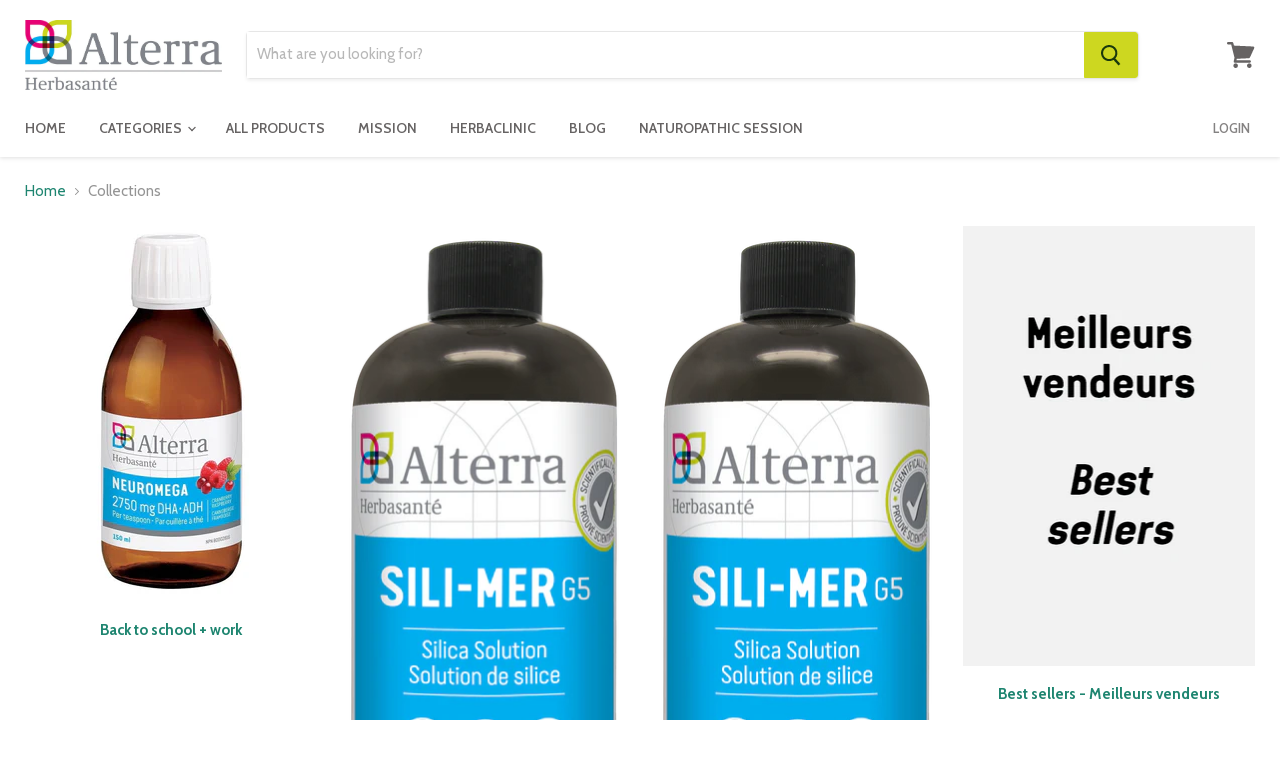

--- FILE ---
content_type: application/javascript; charset=utf-8
request_url: https://searchanise-ef84.kxcdn.com/preload_data.4Z2Q9I6S2K.js
body_size: 3696
content:
window.Searchanise.preloadedSuggestions=['vaccin aide','hair food','parazap 100 ml','multi v min','detox kit','cholester aid','neuromega orange','mgn-3 bio-bran','cell a vie','multi-v-min 120 capsules','mood med','lympatox 100 ml','probiophilus 120 capsules','sili mer','infla med','adrenergy 90 capsules','mozi q','sili-mer g5','bronkotux capsules','cholester-aid 180 capsules','immunomed 90 capsules','lymphatic system','t-roaid 50 ml','cerebromed 60 capsules','chaga 500 mg 90 capsules','vitamin d','pro add','cell-a-vie 60 capsules','weight loss','vaccin-aide 50 ml','gastromed 120 capsules','sinustop 50 ml','homeopathic remedy','bronkotux kids','execalm 100 g','osteo-med 120 capsules','hepamed 90 capsules','candidaide 50 ml','hair food 300 capsules','bronchiplex 50 ml','bilac 60 tablets','thyroid function','vitamine d3','neuromega kids','cordyceps 500 mg capsules','probiophilus 60 capsules','gastro med','sili-mer g5 solution 500 ml','arthriplex 50 ml','post natal aid','herbamassage 125 g','alterra infla-med','execalm capsules','vitamin d3','relieve hemorrhoids','fortex 15 ampoules','lions mane','black radish','addplex 100 ml','ner med','nevralmed 90 capsules','tinniplex 50 ml','phytension 60 capsules','radis noir black radish d-tox','olive leaf','allergex 50 ml','bronkotux 60 capsules','herbasanté parazap 100 ml','maitake 500 mg 90 capsules','arsenicum album','terra islandica','silica gel','intestimed 120 capsules','liver detox','joova cream','actifungi 100 g','biotox 100 ml','vitamin c','urinex 50 ml','bronkotux syrup','arnikaid cream','hepatox 50 ml','mood med 50 ml','execalm cream','cough syrup','anxiety and insomnia','allergy prevention','agaricus 500 mg 90 capsules','shiitake 500 mg 90 capsules','reishi 500 mg 90 capsules','fluenz 50 ml','weight loss aid','foie estomac','cold and cough','cholesterol reduces','bio bran','digestive enzymes','systeme nerveux','arnica montana','veinamed marion 60 capsules','magnesium stearate','herbasante candidaide','lymphatic drainage','ta220xs 320 granules','vitamin a','relieve menopause','vaccine aid','neuromega d3','adrenal support','la cheveux','de la','myalaid 100 ml','cholesterol aid','coriolus 500 mg 90 capsules','p o c','inflammation pain relief','ta 220xs','neuromega orange 150 ml','heavy metal detox','thuyaplex 50 ml','veinamed marion','complex b','viramed 60 capsules','herbasante kids','liver congestion','fish oil','seren-aide 50 ml','post-natal aide','herbamassage cream','black radish d-tox','veinaplex 50 ml','perte de cheveux','anti inflammation','stomach problems','kit detox','circulation veineuse','huile de','chaga 500mg','stress nervousness','somniaide 50 ml','db aide','gastroplex 50 ml','vira med','seasonal allergies','perte de poids','thyro aid','natrum mur','euphrasiaplex 50 ml','radis noir','homeotension 50 ml','symphytum officinalis','rubiaplex 50 ml','olive leaf feuilles d’olivier 60 capsules','product homeopathic','a db aide','cellular functions','gel de silice','io-med 90 capsules','digestion bloating','lion\'s mane hericium 500 mg','sili-mer gel','balance anxiety','restless legs','la feuille d\'olivier','laxative formula l1','vitamin b','intestinal gas','men\'s health','virazap 4 tubes','dentalaide 50 ml','mood balance','homeochiro 50 ml','thuya occidentalis','hair food capsules','cold drops','rubiaplex kidneys','heavy metal','hair food 90 capsules','eczema psoriasis','500 mg 90 capsules','argentum nitricum','neuro mega','execalm crème','herbasante liver','mal de gorge','skin allergy','bladder infection','alterra hair','silicium llr-g5','dry cough syrup for','detox kit detox complete','carbo vegetabilis','calcium magnesium','hair loss','sleep perturbances','hormonal balance','b complex','t roaid','infla-med 60 capsules','alterra bilac','nux vomica','cold and flu','gut health','menopax 50 ml','trouble digestif','natrum carbonicum','silimer g5 de silice','osteoplex 100 ml','herbasante lymex','nevralmed 90 caps','vitamin d3 drops','hedera helix','infection urinaire','radish d-tox','relieve insomnia','santé des','cholestop 50 ml','probiophilus 120 caps','d-tox radis noir','vitamine d','minabsorb 50 ml','hair and nails','carboneum oxygenisatum','infectstop 50 ml','chronic fatigue','coriolus 500 mg','db aide 50 ml','agaricus 500 mg','formula l1','sili-mer g5 gel','bryonia alba','gallbladder cleanse','vaginal dryness','do enzymes','reishi 500 mg','agitated sleep','alterra execalm','fungal infections','digestion bloating intestinal','vit b','d-tox black radish','hypothalamus 18x','de cholesterol aid','renalaide 60 capsules','gums aid','chronic fatigue syndrome','vitamin k','alzaide 100 ml','blood cells','bio tox','with osteoarthritis','creme anti inflammatory','bile functional','arsenicum album 30ch','helonias dioica','bronkotux sirop','execalm 60 g','reflux gastrique','fucus vesiculosus','p ml','juvena 100 ml','herbasante for pancreas','stretch marks','arsenicum album 30x','joint pain','gingko biloba','pre birth','vitamin e','natrum muriaticum','bronkotux kids 150 ml','uva ursi','cordyceps 500 mg','mg 50 capsules','women health','eye health','pancreas support','eliminates warts','immunomodulating properties','multiv min','vitamin b12','ignatia amara','turmeric root','mgn•3 bio-bran','cholesterol reduce','alterra terra islandica','perte de poid','glucose metabolism','agaricus blazei','alterra execalm cream','or magnesium','multi vitamin','neuromega d3 key lime','shiitake 500 mg','neuromega canneberge framboise','mineral deficiency','levure de','blurred vision','vitamin b 12','improves cognitive','alterra immunomed','blood sugar support','anas barbariae','for dry','coriolus versicolor','upper respiratory','lymphatic cleanse','solution de silice','neuromega kids 100 ml','stérols végétaux','brain function','virazap herbacox','infection urinex','bone health','dust allergy','alterra cholester-aid','d tox','sili mer gel','homeopath granules','herbasante detox','anti fongique','bronchitis cough syrup','kids anxiety','alterra bronkotux','vitalaide 50 ml','bug bites','lion’s mane','pinus sylvestris','metaux lourds','detox pro','insuffisance veineuse','terra islandica hekla lava 90 tablets','skin food','am aide','st johns','gas and indigestion','ce la vie','laxative formula','anxiety for kids','douleur musculaire','ou trou','bryonia alb 30','aide cholesterol','anti age','ophiocordyceps sinensis','kali phos','sore throat','chardon marie','ginkgoplex 50 ml','kids vitamin','aconit napellus','gall bladder','b1 benfothiamine','vitamin d capsules','cardiovascular health','gel silice','focus at','e a','nigrum 10x','capsicum annuum','fish oi','silicium g5','bit a','mal de','urtica urens.............6x','allergie saisonnière','lymex 100 ml','fonction cognitive','dry vagina','red yeast rice','cognitive functions','gelsemium 10x','pour enfant','retention troubled','copper cream','lion\'s mane','phyto santé','urtica urens','levure de riz rouge','brain development','sili-mer g5 100 g','alterra fortex','lymph tox','kreosotum 10x','post-natal aide 50 ml','sleep aide','t roid','tissue formation','sili-mer g5 solution','eau de mer','creme pied d\'athlete','detox kit spring','magnesium bisglycinate','vitamine b','metaux lourds detox','symptoms relieves','neuromega 2750 mg','digestive spray','creme cuivre anti-fongique','passiflora 10x','energy tonic','gastroplex is','osteo plex','arnica k','gelsemium sempervirens','lycopodium clavatum','jambes lourdes','4ch arnica','rhodiola rosea','oxydatum nigrum','organic silicium llr-g5','for warts','cholesterol levels','alterra silica solution','v aide','granules tubes','silimer g5','mood aid','baryta iodatum','i b s','arnikaid 100 g','my orders','propolis extract','cell à vie','pro-add 60 capsules','hericium erinaceus','allergies saisonnieres','rubia tinctorum','digestive system','professional for','rosacea skin','t round','vitamine a','black rad','radis noir d-tox','sterols vegetaux','métaux lourd','and k','alterra dha','vaccin aid','intestin med','nata aid','alterra detox','insomnia with','nata-aide 50 ml','alterra arnikaid','gentle detox','restless legs herbasante','womens hormonal','muscle and joint pain ingredients','bryonia alba 10x','e vitamin','and energy','healthy glucose','clinical study','natal aid','more on','carduus marianus','vitamin d3 30','creme the','exe calm','sirop bronkotux','black radish detox','complete detox','mood mes','laxative l1','kali 6x','detox from','for alterra','marine dna','organic silicium','gi soothe','l1 laxative 24 capsules','maitake 500 mg','kali carb','coconut oil','red rice yeast','bronkotux syrup 200 ml','neuromega cranberry raspberry','vitamin d3 360 capsules','energy focus','childbirth promotes','cure detoxification','execalm capsule','with antioxidant','digestive aid','stimulate digestion','berberis vulgaris','allium cepa','alumina 10x','milk thistle','fi bo','restless herbasante','the de','men health','execalm 120 capsules','execalm cream 100g','vitamine c','systeme renal','cell a','detox kit formula l1 laxative','alterra gastromed','appetite migraines','aloe vera','équilibre de l\'humeur','silimer de silice','avena sativa','stop smoking','d-tox black radish 200 ml','riz rouge','seasonal allergies symptoms','execalm skin food','supplement de','carbo veg 5 ch','silica gel ingredients','lithium 8x','joint and muscle','eye kids','carbo vegetabilis 10x','alterra multi-v-min','maximum synergy','arni kaid','pour a','copper zinc','d-tox cure','anas barbariae hepatis','pro rine','anal pruritus','gallbladder detox','creme pied','drainage reinforcement','cold sore','cuivre or','traditionally used in chinese medicine','is detox','huile de coco','using antibiotics','perte cheveux','calcarea fluorica','for yeast','painful cough','adrenal tonic','exhaustion with','ta for stress','lymph drainage','thuya plex','sepia 18x','alterra cell-a-vie','teeth and gums','osteo med','vera med','magnesia phosphorica','immune function','sirop toux','strengthens hair','cough spray','nerve pain','clupea harengus','caprylic acid','liver protector','feuille d\'olivier','herbasanté minabsorb','mgn-3 is','radis noir detox','v min','cholest aid','silicea 14x','neuromega cranberry','zinc magnesium','health liver','herbamassage 125g'];